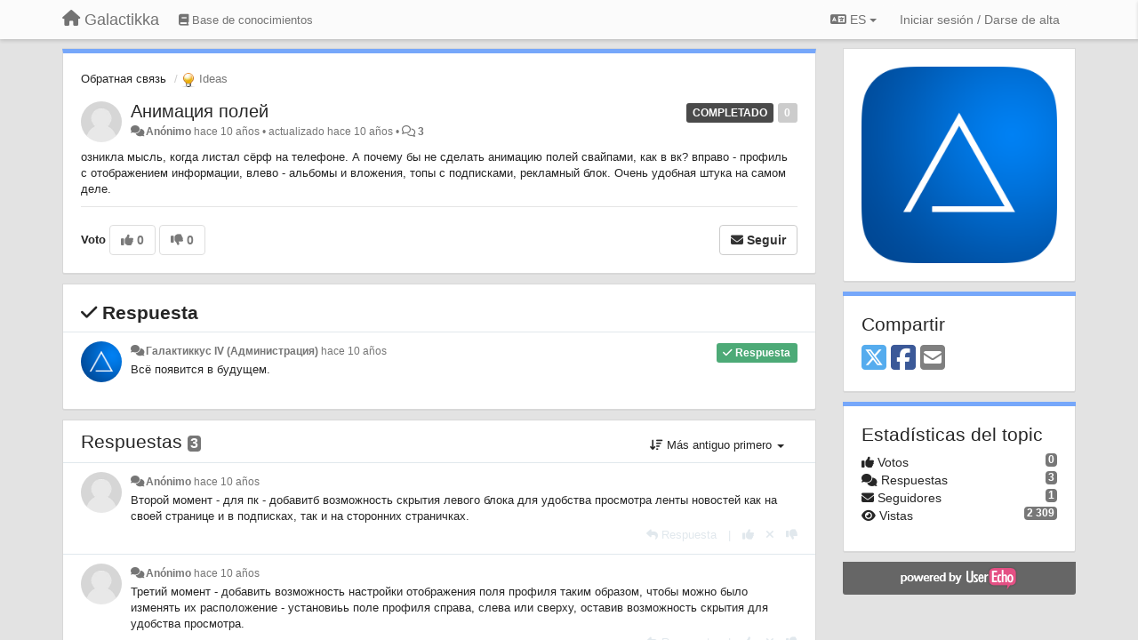

--- FILE ---
content_type: text/html; charset=utf-8
request_url: https://galactikka.userecho.com/communities/1/topics/957-animatsiya-polej?lang=es
body_size: 13619
content:
<!DOCTYPE html>
<html lang="es" dir="ltr">
  <head>
    <meta charset="utf-8">
    <meta http-equiv="X-UA-Compatible" content="IE=edge">

    
    <meta name="viewport" content="width=device-width, initial-scale=1.0" />    

    <meta name="description" content="
  Озникла мысль, когда листал сёрф на телефоне. А почему бы не сделать анимацию полей свайпами, как в вк? вправо - профиль с отображением информации, влево - альбомы и вложения, топы с подписками, рекламный блок. Очень удобная штука на самом деле.
">
    <meta name="author" content="">
    <meta name="apple-mobile-web-app-capable" content="yes">

    <title>
  Анимация полей / Обратная связь / Galactikka
</title>
    
  
  <meta name="title" content="Анимация полей / Обратная связь / Galactikka" />
  


    
    <link rel="canonical" href="https://galactikka.userecho.com/communities/1/topics/957-animatsiya-polej"/>
    

    

    
    <link rel="apple-touch-icon" href="https://galactikka.userecho.com/s/attachments/12594/0/0/project_logo.png">
    

    


<script>
var initqueue = [];
var interface_mode = '';
var _uls_ls=(new Date()).getTime();
if (typeof __subfolder == 'undefined') var __subfolder='';

var _ue_globals=[];
_ue_globals['is_staff'] = false;
_ue_globals['lang_code'] = 'es';
_ue_globals['lang_direction'] = 'ltr';
_ue_globals['datepicker_lang_code'] = 'es';
_ue_globals['max_image_upload_size'] = 5242880;
_ue_globals['max_file_upload_size'] = 20971520;



_ue_globals['redactor_file_upload'] = false;

_ue_globals['redactor_ueactions'] = false;
_ue_globals['redactor_ue_ai'] = false;





function _checkYT(img){
	if(img.naturalHeight <= 90){
		var path = img.src;
		var altpath = path.replace('/maxresdefault.webp','/hqdefault.jpg').replace('/vi_webp/','/vi/');
		if (altpath != path){
			img.src = altpath;
		}
	}
}
</script>





    
    
    

    
    

    <link rel="stylesheet" href="/s/compress/css/output.ae92dd5887c7.css" type="text/css">

    

    <!-- HTML5 shim and Respond.js IE8 support of HTML5 elements and media queries -->
    <!--[if lt IE 9]>
      <script src="https://oss.maxcdn.com/libs/html5shiv/3.7.0/html5shiv.js"></script>
      <script src="https://oss.maxcdn.com/libs/respond.js/1.4.2/respond.min.js"></script>
    <![endif]-->

    



<style>

body {




}

/* Dashboard background color */


body {background-color: #E3E3E3;}

.module.module-topiclist .module-body {
  background-color: #E3E3E3;
}

/* Modules background color */
.panel {
background-color: #ffffff;
}

.ue_project_item {
background-color: #ffffff;
}

.module .module-body {
background-color: #ffffff;
}

.ue-content {
background-color: #ffffff;
}

.modal-content {
background-color: #ffffff;
}

.module-nav {
background-color: #ffffff;
}

.module-search .results-pane, .result-info {
background-color: #ffffff;
}

.module-topiclist .topic-item {
    background-color: #ffffff;
}

.module-topiclist .top-section {
    background-color: #ffffff;
    }

.module-topiclist .bottom-section {
    background-color: #ffffff;
    }

.navbar-nav .open .dropdown-menu {
    background-color: #ffffff;
}

.popover-title {
background-color: #f5f5f5;
}

.module-topiclist .tabbed ul.nav-pills, .module-topiclist .tabbed ul#tabs li.active a{
    background-color: #ffffff;
    color:#262626;
}


.dropdown-menu>li>a:hover, .btn-canned-response-dropdown .dropdown-menu>li>div.topic-item:hover {
 background-color: #ffffff;
}

/* Modules border color */

.panel-default {
border-color: #d8d8d8;
}

.ue-content table td {
border-color: #d8d8d8;
}

.ue-content table thead td {
    border-bottom: 3px solid #d8d8d8 !important;
}

.ue-content a.i_item_file:before{
    color: rgba(38,38,38,0.5) !important;
}

.module .module-body {
	border-color: #d8d8d8
}

.module {
    border-color: #d8d8d8
}

.form-control {
	border-color: #d8d8d8
}

.redactor-layer {
border-color: #d8d8d8
}

.admin-post-features {
border-bottom: 1px solid #d8d8d8;
}

.modal-header {
border-bottom: 1px solid #d8d8d8;
}

.modal-footer {
border-top: 1px solid #d8d8d8;
}

/*
.topic-solution {
border-color: #d8d8d8;
}
*/

/* Modules lighter color */



.bs-callout-info {
background-color: #f5f5f5;
}


.module-team h3 {
border-bottom: solid 1px #f5f5f5;
}

.comment-private {
background-color: #f5f5f5;
}

.comment-private .ue-content {
background-color: #f5f5f5;
}


.popover-content {
background-color: #ffffff;
}

.ue_project_item > div:first-child {
background-color: #f5f5f5;
}


.table-striped>tbody>tr:nth-child(odd)>td, .table-striped>tbody>tr:nth-child(odd)>th {
background-color: #f5f5f5;
}

.module .module-body .well {
background-color: #f5f5f5;
border-color:#d8d8d8;
}

.pagination>li>a, .pagination>li>span {
background-color: #f5f5f5;
border-color:#d8d8d8;
color:#262626;
}

.nav>li>a:hover, .nav>li>a:focus {
background-color: #f5f5f5;
}

.dropdown-menu {
background-color: #f5f5f5;
}

.dropdown-menu>li>a, .dropdown-menu>li>a:hover {
color:#262626;
}

.nav .open>a, .nav .open>a:hover, .nav .open>a:focus {
background-color: #f5f5f5;
}

.form-control {
background-color: #f5f5f5;
}

.form-control[disabled], .form-control[readonly], fieldset[disabled] .form-control{
background-color: #f5f5f5;
}

.editor-simulator {
  background: #f5f5f5;
  border: 1px solid #d8d8d8;
}

.redactor-layer {
    background-color: #f5f5f5;
}

/*
.redactor-box.redactor-styles-on {
  background-color: #ffffff;
}
*/
/*
body .redactor-box .ue-editor {
  background-color: #ffffff;
}*/
/*
.topic-solution {
background-color: #f5f5f5;
}
*/

/* Badge color */
.badge {
background-color: #
}

/* Font color */
.module-team .staff .username a {
    color:#262626;
}

.module-team .item-username a {
    color:#262626;
}

.ue_project_stats {
    color:#262626;
}


body, .module a,.widget .close  {
	color:#262626;
}

.user-mini-profile a {
    color:#262626;
}


.redactor-dropdown a {
    color: black;
}

.topic-header, .topic-item .topic-header a{
    color:#262626;
}


.form-control, .close {
    color:#262626;
}

.module-topiclist .topic-item:hover {
border-left: solid 4px rgba(38,38,38,0.5);
border-right: solid 4px rgba(38,38,38,0.5);
}


.comment-item:hover {
/*border-left: solid 4px rgba(38,38,38,0.5);
border-right: solid 4px rgba(38,38,38,0.5);
*/

background-color: rgba(245,245,245,0.8);
}

.frontend .navbar-fixed-top .dropdown-menu a {
    color:#262626;
}

/* Light font color */
.module-team .staff .title {
color: #7A7A7A;
}

.module-team .item-rating {
color: #7A7A7A;
}

/* Links color */
a {
color: #428bca;
}

.ue-content a {
color: #428bca;
}
.ue-content blockquote{
color:#262626;
}
.ue-content pre {
color:#262626;
background-color: #f5f5f5;
border-color: #d8d8d8;
word-break: keep-all;
}

.module-stats-topics h4 {
color: #428bca;
}

/* Navigation bar background color */
.frontend .navbar-fixed-top {
background-color: #fbfbfb;
}

.frontend .navbar-fixed-top .btn-default {
background-color: #fbfbfb;
}

.frontend .navbar {
border-color:#7F7F7F;
}

.frontend .navbar .nav>li>a:hover, .nav>li>a:focus {
background-color: #fbfbfb;
}

.frontend .navbar-fixed-top .nav .open>a,.frontend .navbar-fixed-top .nav .open>a:hover,.frontend .navbar-fixed-top .nav .open>a:focus {
background-color: #fbfbfb;
}

/* Navigation bar text color */
.frontend .navbar-fixed-top a, .frontend .navbar .nav > li > a {
color: #737373;
}

/* input group addons */
.input-group-addon {
background-color: #f5f5f5;
color: #262626;
border-color: #d8d8d8;
}

/*
.powered-by-ue-visibility .module-body {
background-color: #f5f5f5;
}
*/

.module-topiclist .topic-item.new-for-user,
.module-topiclist .topic-item.new-for-user .ue-content {
    background-color: #F2F5A9;
}




.module-categories ul > li.selected, .module-forums ul > li.selected, .module-user-profile-menu ul > li.selected{
background-color: rgba(245,245,245,0.8);
}














.powered-by-ue-visibility,
body .module.powered-by-ue-visibility,
body .module.powered-by-ue-visibility .module-body,
body .module.powered-by-ue-visibility .module-body a,
body .module.powered-by-ue-visibility .module-body a img{
    display: block !important;
    visibility: visible !important;
}
body .module.powered-by-ue-visibility .module-body a img{
    margin:auto;
}



</style>


    <link rel="shortcut icon" href="/s/images/favicon.ico" />



    
  </head>

<body class="frontend theme-default 
  dashboard layout-right-sidebar view-topic
" 
  data-forum-id='1'
>







    <div class="navbar navbar-fixed-top" role="navigation">
      <div class="container">

        


        <div class="navbar-header">
          <a class="navbar-brand" href="/"><i class="fas fa-home"></i><span class="hidden-sm placeholder"> Galactikka</span></a>
        </div>

        <div class="collapse2 navbar-collapse2">
          <ul class="nav navbar-nav hidden-xs">
            
              
              
              
              
              
            

            
              
              
                
                <li class="navbar-kb-forums"><a href="/knowledge-bases/2-baza-znanij"><i class="fas fa-book"></i><span class="hidden-xs"> Base de conocimientos</span></a></li>
                
              
            

            
          </ul>


        
        <button type="button" class="btn btn-default pull-right nav-button visible-xs offcanvas-toggle" data-toggle="offcanvas" aria-label="Menu"><i class="fas fa-bars"></i></button>
        
        
        <ul class="nav nav-right hidden-xs">
          



  
  <li class="dropdown light only-icon language-selector">
    <a class="dropdown-toggle btn btn-default" data-toggle="dropdown" href="#">
      <i class="fas fa-language hidden-xs"></i> ES <b class="caret"></b>
    </a>
    <ul class="dropdown-menu pull-right">
      
        <li dir="ltr" onclick="$(this).find('a').click();"><a href="/communities/1/topics/957-animatsiya-polej?lang=en">English (EN)</a></li>
      
        <li dir="ltr" onclick="$(this).find('a').click();"><a href="/communities/1/topics/957-animatsiya-polej?lang=ru">Русский (RU)</a></li>
      
        <li dir="ltr" onclick="$(this).find('a').click();"><a href="/communities/1/topics/957-animatsiya-polej?lang=es">Español (ES)</a></li>
      
        <li dir="ltr" onclick="$(this).find('a').click();"><a href="/communities/1/topics/957-animatsiya-polej?lang=fr">Français (FR)</a></li>
      
        <li dir="ltr" onclick="$(this).find('a').click();"><a href="/communities/1/topics/957-animatsiya-polej?lang=de">Deutsch (DE)</a></li>
      
        <li dir="ltr" onclick="$(this).find('a').click();"><a href="/communities/1/topics/957-animatsiya-polej?lang=nl">Nederlands (NL)</a></li>
      
        <li dir="ltr" onclick="$(this).find('a').click();"><a href="/communities/1/topics/957-animatsiya-polej?lang=is">Íslenska (IS)</a></li>
      
        <li dir="ltr" onclick="$(this).find('a').click();"><a href="/communities/1/topics/957-animatsiya-polej?lang=et">Eesti (ET)</a></li>
      
        <li dir="ltr" onclick="$(this).find('a').click();"><a href="/communities/1/topics/957-animatsiya-polej?lang=kk">Қазақша (KK)</a></li>
      
        <li dir="ltr" onclick="$(this).find('a').click();"><a href="/communities/1/topics/957-animatsiya-polej?lang=uk">‪Українська‬ (UK)</a></li>
      
        <li dir="ltr" onclick="$(this).find('a').click();"><a href="/communities/1/topics/957-animatsiya-polej?lang=da">Dansk (DA)</a></li>
      
        <li dir="ltr" onclick="$(this).find('a').click();"><a href="/communities/1/topics/957-animatsiya-polej?lang=ca">Català (CA)</a></li>
      
        <li dir="ltr" onclick="$(this).find('a').click();"><a href="/communities/1/topics/957-animatsiya-polej?lang=pl">Polski (PL)</a></li>
      
    </ul>
  </li>




  
    <li class="link-signin"><a href="#" class="btn btn-default" onclick="showSigninPanel();return false;" aria-label="Iniciar sesión / Darse de alta"><span class="visible-xs visible-sm"><i style="padding-left: 3px;padding-right: 3px;" class="fas fa-sign-in-alt"></i></span><span class="hidden-xs hidden-sm">Iniciar sesión / Darse de alta</span></a></li>
  




<script>
function extractFullDomain(url){
	var location_array = url.split('/');
	var domain = "";
	for (i = 0; i < 3; i++) { 
    	domain += location_array[i];
    	if (i < 2) {
    		domain += "/";
    	}
	}
	return domain;
}
function showSigninPanel(locResult){
	
		params='';if (locResult) params = '?local_result='+escape(locResult);
		
		ue_modal({'src':'/dialog/signin/'+params, 'max-width':'500px', callback: function () {ueTriggerEvent(window, 'uesigninpopuploaded');}});
	
}



</script>


         </ul>
         


        </div><!-- /.nav-collapse -->


      </div><!-- /.container -->
    </div><!-- /.navbar -->

<div class="navbar-offcanvas">
<button class="btn btn-default back-button" data-toggle="offcanvas" aria-label="Menu"><i class="fas fa-chevron-right"></i></button>

<ul class="nav user-menu">
  



  
  <li class="dropdown light only-icon language-selector">
    <a class="dropdown-toggle btn btn-default" data-toggle="dropdown" href="#">
      <i class="fas fa-language hidden-xs"></i> ES <b class="caret"></b>
    </a>
    <ul class="dropdown-menu pull-right">
      
        <li dir="ltr" onclick="$(this).find('a').click();"><a href="/communities/1/topics/957-animatsiya-polej?lang=en">English (EN)</a></li>
      
        <li dir="ltr" onclick="$(this).find('a').click();"><a href="/communities/1/topics/957-animatsiya-polej?lang=ru">Русский (RU)</a></li>
      
        <li dir="ltr" onclick="$(this).find('a').click();"><a href="/communities/1/topics/957-animatsiya-polej?lang=es">Español (ES)</a></li>
      
        <li dir="ltr" onclick="$(this).find('a').click();"><a href="/communities/1/topics/957-animatsiya-polej?lang=fr">Français (FR)</a></li>
      
        <li dir="ltr" onclick="$(this).find('a').click();"><a href="/communities/1/topics/957-animatsiya-polej?lang=de">Deutsch (DE)</a></li>
      
        <li dir="ltr" onclick="$(this).find('a').click();"><a href="/communities/1/topics/957-animatsiya-polej?lang=nl">Nederlands (NL)</a></li>
      
        <li dir="ltr" onclick="$(this).find('a').click();"><a href="/communities/1/topics/957-animatsiya-polej?lang=is">Íslenska (IS)</a></li>
      
        <li dir="ltr" onclick="$(this).find('a').click();"><a href="/communities/1/topics/957-animatsiya-polej?lang=et">Eesti (ET)</a></li>
      
        <li dir="ltr" onclick="$(this).find('a').click();"><a href="/communities/1/topics/957-animatsiya-polej?lang=kk">Қазақша (KK)</a></li>
      
        <li dir="ltr" onclick="$(this).find('a').click();"><a href="/communities/1/topics/957-animatsiya-polej?lang=uk">‪Українська‬ (UK)</a></li>
      
        <li dir="ltr" onclick="$(this).find('a').click();"><a href="/communities/1/topics/957-animatsiya-polej?lang=da">Dansk (DA)</a></li>
      
        <li dir="ltr" onclick="$(this).find('a').click();"><a href="/communities/1/topics/957-animatsiya-polej?lang=ca">Català (CA)</a></li>
      
        <li dir="ltr" onclick="$(this).find('a').click();"><a href="/communities/1/topics/957-animatsiya-polej?lang=pl">Polski (PL)</a></li>
      
    </ul>
  </li>




  
    <li class="link-signin"><a href="#" class="btn btn-default" onclick="showSigninPanel();return false;" aria-label="Iniciar sesión / Darse de alta"><span class="visible-xs visible-sm"><i style="padding-left: 3px;padding-right: 3px;" class="fas fa-sign-in-alt"></i></span><span class="hidden-xs hidden-sm">Iniciar sesión / Darse de alta</span></a></li>
  




<script>
function extractFullDomain(url){
	var location_array = url.split('/');
	var domain = "";
	for (i = 0; i < 3; i++) { 
    	domain += location_array[i];
    	if (i < 2) {
    		domain += "/";
    	}
	}
	return domain;
}
function showSigninPanel(locResult){
	
		params='';if (locResult) params = '?local_result='+escape(locResult);
		
		ue_modal({'src':'/dialog/signin/'+params, 'max-width':'500px', callback: function () {ueTriggerEvent(window, 'uesigninpopuploaded');}});
	
}



</script>


</ul>

</div>





<div id="wrap">

    <div class="container">
      

      
      <div id="content-wrapper" class="row row-offcanvas row-offcanvas-right">




        <!-- main -->
        <div class="main-content col-xs-12 col-sm-8 col-md-9">
          <div class="row">
            
  
    


   <div id="module_1" class="module module-topic" >
       	




<div class="topic-container">








<!-- Topic item -->
<div id="topic-957" data-topic-mode="full" data-topic-id="957" data-forum-id="1" class="topic-item topic-item-full">

<div class="module-body">



<ol class="breadcrumb" style="margin-bottom:0px;">

  <li><a href="/communities/1-obratnaya-svyaz">Обратная связь</a></li>

  <li class="active"><span class="topic-type-image" title="Ideas">

	
		
		
		
			<img src="/s/cache/33/a2/33a247611ce2e695282d435d1b0b9b08.png" width="16" height="16" alt="" style="width:16px;height:16px;"/>
		
		
	

Ideas</span></li>
</ol>





<div class="topic-avatar">
<img class="avatar" style="height:46px;width:46px;background-color:#FFFFFF;" src="/s/images/no_avatar_128.jpg" alt=""/>

</div>







<div class="topic-votes pull-right">
        <span  data-toggle="tooltip" title="0 votos"  class="label label default label-light">0</span>
</div>








    
    
    <div class="topic-status topic-status-5">
        
        
        <span class="label label-sm" style="background-color:#4A4A4A">COMPLETADO</span>
        
        
    </div>
    
    
    

    


    <ul class="topic-actions" data-topic-id="957">
        
            
        
    </ul>
    

    

    


    
    
    <h1 class="topic-header"><a href='/communities/1/topics/957-animatsiya-polej' target='_self'>Анимация полей</a></h1>
    
    
    


    
    <div class="topic-details">
        <i class="fa-fw fas fa-comments icon-source" title="a través de Forum" data-html="true" rel="tooltip"></i><a>Anónimo</a> <span class="date-created" data-toggle="tooltip" title="26 de julio de 2015 a las 10:57">hace 10 años</span>


        
        •
        
            <span class="topic-updated-info"> actualizado <span class="date-updated" data-toggle="tooltip" title="3 de agosto de 2015 a las 02:55">hace 10 años</span> • </span>
        

        <span class="topic-comment-count">
            <i class="far fa-comments"></i> <a href='/communities/1/topics/957-animatsiya-polej' target='_self'>3</a>
        </span>

        <span id="fb957performer"></span>

        

        

    </div>
    


    


    
	<div class="topic-text ue-content"><div>озникла мысль, когда листал сёрф на телефоне. А почему бы не сделать анимацию полей свайпами, как в вк? вправо - профиль с отображением информации, влево - альбомы и вложения, топы с подписками, рекламный блок. Очень удобная штука на самом деле.</div><div class="gradientback"></div></div>

	

	

    

    

	


	

	<!-- voting & follow -->
	
    


  <!-- voting & follow -->
  <div class="actions-bar">
  <div style="display:none"><input type="hidden" name="csrfmiddlewaretoken" value="gHtrH2K9XzEWnc0C0BJD5lAHsAEGrXV2ejnGngLYk0abxY8tMwZMx7Jgr8OSAwEY"></div>
  
    <span class="vote-text hidden-xs">Voto</span>

    <div data-toggle="tooltip" title='Votar está desabilitado' style="display:inline-block;">

      

        <button data-action="vote" data-toggle="tooltip" title="+1 a este tema" data-vote-value="1" data-loading-text="<i class='fas fa-sync fa-spin'></i>" class="btn btn-default disabled"><i class="fas fa-thumbs-up"></i> <span>0</span></button>

      

    
      

        <button data-action="vote" data-toggle="tooltip" title="-1 este tema" data-vote-value="-1" data-loading-text="<i class='fas fa-sync fa-spin'></i>" class="btn btn-default disabled"><i class="fas fa-thumbs-down"></i> <span>0</span></button>
      
          
    
    
    
    <button data-action="vote" data-toggle="tooltip" title="Votar está desabilitado" data-loading-text="<i class='fas fa-sync fa-spin'></i>" class="btn btn-default" style="font-weight:normal;display:none" data-vote-value="0">Deshacer</button>

    </div>
  
  


  <button  class="btn btn-default pull-right btn-follow" data-toggle="tooltip" data-follow-text="Seguir" data-following-text="Siguiendo" title="Ser informado por email si alguien hace una actualización aquí. " data-loading-text="<i class='fas fa-sync fa-spin'></i>" data-object-type="topic" data-object-id="957" data-action="follow"><i class="fas fa-envelope"></i> <span>Seguir</span></button>

  </div>
    


    <!-- voting for kb -->
    
    

    
    

    
    

    
    

    </div>


    
    
    

    
    
    
    <div class="module-body module-topic-answer" style="margin-top: 10px;border-top-width:1px;">
    <h3 style="font-weight:bold;"><i class="fas fa-check"></i>
    
    Respuesta
    
    </h3>
    <div class="topic-solution">
    <div class="comments-pinned">
		
            
            
<!-- Comment item -->
<div id="comment-1811" data-id="1811" data-depth="0" data-privacy-mode="1" data-is-answer="True" data-topic-status="5" class="comment-item co0  comment-answer" data-created="03/08/2015 02:55:52"data-user-id="1">
  	
	<div class="topic-avatar"><img class="avatar ajax-popover clickable" onclick="window.open('/users/1-galaktikkus-iv/topics/')" style="height:46px;width:46px;background-color:#FFFFFF;" src="/s/cache/f5/a1/f5a12b57065da5e5b4df647dd5fff563.png" data-popover-class="mini-profile" data-popover-object-id="1" data-popover-url="/dialog/user/1/mini-profile/" alt=""/>
</div>
	
	
	<div class="info-status comment-votes pull-right"><span class="label hidden">0</span></div>
	

    

	

	



	
	
	<div class="info-status pull-right answer"><span class="label label-default"><i class="fas fa-check"></i> Respuesta</span></div>
	
	

	
		<div class="topic-status">
	        <span class="label label-sm" style="background-color:#4A4A4A">COMPLETADO</span>
		</div>
	
	
	<div class="comment-details">
		<i class="fa-fw fas fa-comments icon-source" title="a través de Forum" data-html="true" rel="tooltip"></i><a class="author ajax-popover" href="/users/1-galaktikkus-iv/topics/" data-popover-class="mini-profile" data-popover-object-id="1" data-popover-url="/dialog/user/1/mini-profile/">Галактиккус IV (Администрация)</a> <a data-toggle="tooltip" data-html="true" title="3 de agosto de 2015 a las 02:55" href="#comment-1811">hace 10 años</a>
    </div>
	<div class="comment-text ue-content">Всё появится в будущем.</div>
	



<div class="comment-actions-bar">
<ul class="comment-actions">
  
  
  
  
  <li><a data-type="reply-comment" data-action="reply-comment" href="#" aria-label="Respuesta"><i class="fas fa-reply"></i><span class="hidden-xs"> Respuesta</span></a></li>
  
  

  
  
  

  


  

  
    
    
    <li><span>|</span></li>
    <li>
      <a class='vote-up' data-action="upvote-comment" title="+1 para esta respuesta" data-toggle="tooltip" href="#" aria-label="+1 para esta respuesta">
        <i class="fas fa-thumbs-up"></i>
      </a>
    </li>

    <li>
      <a class='vote-cancel' data-action="cancelvote-comment" title="Anule su voto" data-toggle="tooltip" href="#" aria-label="Anule su voto">
        <i class="fas fa-times"></i>
      </a>
    </li>
    
    <li>
      <a class='vote-down' data-action="downvote-comment" title="-1 para esta respuesta" data-toggle="tooltip" href="#" aria-label="-1 para esta respuesta">
        <i class="fas fa-thumbs-down"></i>
      </a>
    </li>
    

    
    

  


  
</ul>
</div>



	
</div>
            
		
    	</div>
    </div>
    </div>
    
    
    
    

</div>


</div>


   </div>





<!-- comments -->
	<div class="module module-comments">
        <div class="module-body">

    <ul class="nav nav-pills">
    <li>

	<div class="text-21">

    
        
        Respuestas <span class="label label-default" style="padding: 0px 3px 1px 3px;" id="count">3</span>
        

        
    

    </div>

    </li>

    <li id="dropdown-sort" class="dropdown pull-right" data-toggle="tooltip" title="" data-original-title="Escoger modo visual para comentarios">
    <a role="button" id="sort-combo-link" direction="up" class="dropdown-toggle" data-toggle="dropdown">

    <i class="fas fa-sort-amount-down"></i>
    Más antiguo primero <b class="caret"></b></a>
    <ul class="dropdown-menu pull-right">
        <li data-action='reply-change-order' data-direction='down'><a href="#">Más reciente primero</a></li>
        <li data-action='reply-change-order' data-direction='up'><a href="#">Más antiguo primero</a></li>
    </ul>
    </li>

    </ul>


	



		

		<div class="comments-list" data-comments-order="up" data-topic-id="957">
			
<!-- Comment item -->
<div id="comment-1809" data-id="1809" data-depth="0" data-privacy-mode="1" class="comment-item co0 " data-created="26/07/2015 10:59:35">
  	
	<div class="topic-avatar"><img class="avatar" style="height:46px;width:46px;background-color:#FFFFFF;" src="/s/images/no_avatar_128.jpg" alt=""/>
</div>
	
	
	<div class="info-status comment-votes pull-right"><span class="label hidden">0</span></div>
	

    

	

	



	
	
	

	
	
	<div class="comment-details">
		<i class="fa-fw fas fa-comments icon-source" title="a través de Forum" data-html="true" rel="tooltip"></i><a class='author'>Anónimo</a> <a data-toggle="tooltip" data-html="true" title="26 de julio de 2015 a las 10:59" href="#comment-1809">hace 10 años</a>
    </div>
	<div class="comment-text ue-content"> Второй момент - для пк - добавитб возможность скрытия левого блока для удобства просмотра ленты новостей как на своей странице и в подписках, так и на сторонних страничках.<del></del></div>
	



<div class="comment-actions-bar">
<ul class="comment-actions">
  
  
  
  
  <li><a data-type="reply-comment" data-action="reply-comment" href="#" aria-label="Respuesta"><i class="fas fa-reply"></i><span class="hidden-xs"> Respuesta</span></a></li>
  
  

  
  
  

  


  

  
    
    
    <li><span>|</span></li>
    <li>
      <a class='vote-up' data-action="upvote-comment" title="+1 para esta respuesta" data-toggle="tooltip" href="#" aria-label="+1 para esta respuesta">
        <i class="fas fa-thumbs-up"></i>
      </a>
    </li>

    <li>
      <a class='vote-cancel' data-action="cancelvote-comment" title="Anule su voto" data-toggle="tooltip" href="#" aria-label="Anule su voto">
        <i class="fas fa-times"></i>
      </a>
    </li>
    
    <li>
      <a class='vote-down' data-action="downvote-comment" title="-1 para esta respuesta" data-toggle="tooltip" href="#" aria-label="-1 para esta respuesta">
        <i class="fas fa-thumbs-down"></i>
      </a>
    </li>
    

    
    

  


  
</ul>
</div>



	
</div>
<!-- Comment item -->
<div id="comment-1810" data-id="1810" data-depth="0" data-privacy-mode="1" class="comment-item co0 " data-created="26/07/2015 11:02:37">
  	
	<div class="topic-avatar"><img class="avatar" style="height:46px;width:46px;background-color:#FFFFFF;" src="/s/images/no_avatar_128.jpg" alt=""/>
</div>
	
	
	<div class="info-status comment-votes pull-right"><span class="label hidden">0</span></div>
	

    

	

	



	
	
	

	
	
	<div class="comment-details">
		<i class="fa-fw fas fa-comments icon-source" title="a través de Forum" data-html="true" rel="tooltip"></i><a class='author'>Anónimo</a> <a data-toggle="tooltip" data-html="true" title="26 de julio de 2015 a las 11:02" href="#comment-1810">hace 10 años</a>
    </div>
	<div class="comment-text ue-content">Третий момент - добавить возможность настройки отображения поля профиля таким образом, чтобы можно было изменять их расположение - установиьь поле профиля справа, слева или сверху, оставив возможность скрытия для удобства просмотра.</div>
	



<div class="comment-actions-bar">
<ul class="comment-actions">
  
  
  
  
  <li><a data-type="reply-comment" data-action="reply-comment" href="#" aria-label="Respuesta"><i class="fas fa-reply"></i><span class="hidden-xs"> Respuesta</span></a></li>
  
  

  
  
  

  


  

  
    
    
    <li><span>|</span></li>
    <li>
      <a class='vote-up' data-action="upvote-comment" title="+1 para esta respuesta" data-toggle="tooltip" href="#" aria-label="+1 para esta respuesta">
        <i class="fas fa-thumbs-up"></i>
      </a>
    </li>

    <li>
      <a class='vote-cancel' data-action="cancelvote-comment" title="Anule su voto" data-toggle="tooltip" href="#" aria-label="Anule su voto">
        <i class="fas fa-times"></i>
      </a>
    </li>
    
    <li>
      <a class='vote-down' data-action="downvote-comment" title="-1 para esta respuesta" data-toggle="tooltip" href="#" aria-label="-1 para esta respuesta">
        <i class="fas fa-thumbs-down"></i>
      </a>
    </li>
    

    
    

  


  
</ul>
</div>



	
</div>
<!-- Comment item -->
<div id="comment-1811" data-id="1811" data-depth="0" data-privacy-mode="1" data-is-answer="True" data-topic-status="5" class="comment-item co0  comment-answer" data-created="03/08/2015 02:55:52"data-user-id="1">
  	
	<div class="topic-avatar"><img class="avatar ajax-popover clickable" onclick="window.open('/users/1-galaktikkus-iv/topics/')" style="height:46px;width:46px;background-color:#FFFFFF;" src="/s/cache/f5/a1/f5a12b57065da5e5b4df647dd5fff563.png" data-popover-class="mini-profile" data-popover-object-id="1" data-popover-url="/dialog/user/1/mini-profile/" alt=""/>
</div>
	
	
	<div class="info-status comment-votes pull-right"><span class="label hidden">0</span></div>
	

    

	

	



	
	
	<div class="info-status pull-right answer"><span class="label label-default"><i class="fas fa-check"></i> Respuesta</span></div>
	
	

	
		<div class="topic-status">
	        <span class="label label-sm" style="background-color:#4A4A4A">COMPLETADO</span>
		</div>
	
	
	<div class="comment-details">
		<i class="fa-fw fas fa-comments icon-source" title="a través de Forum" data-html="true" rel="tooltip"></i><a class="author ajax-popover" href="/users/1-galaktikkus-iv/topics/" data-popover-class="mini-profile" data-popover-object-id="1" data-popover-url="/dialog/user/1/mini-profile/">Галактиккус IV (Администрация)</a> <a data-toggle="tooltip" data-html="true" title="3 de agosto de 2015 a las 02:55" href="#comment-1811">hace 10 años</a>
    </div>
	<div class="comment-text ue-content">Всё появится в будущем.</div>
	



<div class="comment-actions-bar">
<ul class="comment-actions">
  
  
  
  
  <li><a data-type="reply-comment" data-action="reply-comment" href="#" aria-label="Respuesta"><i class="fas fa-reply"></i><span class="hidden-xs"> Respuesta</span></a></li>
  
  

  
  
  

  


  

  
    
    
    <li><span>|</span></li>
    <li>
      <a class='vote-up' data-action="upvote-comment" title="+1 para esta respuesta" data-toggle="tooltip" href="#" aria-label="+1 para esta respuesta">
        <i class="fas fa-thumbs-up"></i>
      </a>
    </li>

    <li>
      <a class='vote-cancel' data-action="cancelvote-comment" title="Anule su voto" data-toggle="tooltip" href="#" aria-label="Anule su voto">
        <i class="fas fa-times"></i>
      </a>
    </li>
    
    <li>
      <a class='vote-down' data-action="downvote-comment" title="-1 para esta respuesta" data-toggle="tooltip" href="#" aria-label="-1 para esta respuesta">
        <i class="fas fa-thumbs-down"></i>
      </a>
    </li>
    

    
    

  


  
</ul>
</div>



	
</div>
		</div>

		

		

		<!-- comment template -->
		<div id="comment-template" data-topic-id="957" class="comment-item" style="display:none">

			
			<div class="topic-avatar"><img class="avatar" style="height:46px;width:46px;background-color:#FFFFFF;" src="/s/images/no_avatar_128.jpg" alt=""/>
</div>
			<div class="comment-details"><a class='author'>Anónimo</a></div>
			<div class="comment-text"></div>

			
			<div class="comment-edit">
				<input data-type="new-comment" onfocus="editComment('.comment-edit-mode');" type="text" class="activator form-control" placeholder="Haga clic aquí para añadir un comentario">

			    <div style="margin-top:5px;display:none;" id="edit-comment">
			      	
			      <textarea class="form-control" id='id-comment-edit'></textarea>
			      
			      <p style="margin-top:10px;">

					
		            <div class="captcha_container">
		            
		            <div style="margin-top:7px">Introduzca los caracteres de la imagen</div> <img src="/captcha/image/f00918484b10ffd08b479f04bb9fb9e224fc2f84/" alt="captcha" class="captcha" />
<input type="hidden" name="captcha_0" value="f00918484b10ffd08b479f04bb9fb9e224fc2f84" required id="id_captcha_0" autocomplete="off"><input type="text" name="captcha_1" required id="id_captcha_1" autocapitalize="off" autocomplete="off" autocorrect="off" spellcheck="false">
		            </div>
		            

			      	<button type="button" class="btn btn-primary btn-post" data-action="post-comment" data-loading-text="<i class='fas fa-sync fa-spin'></i>" data-label-post="Publicar contestación"  data-label-edit="Guardar">Publicar contestación</button>
			      	<button type="button" class="btn btn-default btn-cancel" data-action="cancel-comment">Cancelar</button>
				    
				  </p>

			    </div>
		    </div>
		    

		    
		</div>
		<!-- end comment template -->

		</div>
	</div>






<script>
_comment_edit_url_='/comments/edit/';
_comment_post_url_='/comments/post/';
_return_path_='/communities/1-obratnaya-svyaz';
initqueue.push(function() {
	//console.log('init c');
	setupImageZoom($('.module-topic .ue-content img'));
	setupImageZoom($('.module-comments .ue-content img'));

	newComment();

	// Comment form activationif needed
	

	
	// check if url has hashtag - check if it's comment and exists. otherwise try to preload.
	var hashtag = window.location.hash;
	if (hashtag && hashtag.substring(1,9) == 'comment-' && $('.comments-list .comment-item#'+hashtag.substring(1)).length == 0 && $('.module-comments [data-action="show-more-comments"]').length > 0){
		// will change the link 'show more' to load all and navigate to specific comment if exists
		show_more_data = $('.module-comments [data-action="show-more-comments"]');
		show_more_data.attr('data-load-all','true');
		show_more_data.attr('data-navigate-to-comment',hashtag);
		show_more_data.click();
	}
	

    ueApplySubfolder2Captcha();
});

</script>


  


          
          


          </div>

          
          <div class="row powered-by-ue-visibility">
            <div class="col-xs-12" style="text-align:center;">
              <p class="text-muted" style="margin-top: 10px;"><a href="https://userecho.com?pcode=pwbue_label_galactikka&amp;utm_source=pblv5&amp;utm_medium=cportal&amp;utm_campaign=pbue" target="_blank">Servicio de atención al cliente </a> por UserEcho</p>
            </div>
          </div>
          

        </div>
        <!-- /main -->



        <!-- right sidebar -->
        <div class="col-xs-8 col-sm-4 col-md-3 sidebar-offcanvas" id="sidebar" role="navigation">

          <div class="row">
            
  
    
      




   <div id="module_83" class="module module-image" >
       	
        <div class="module-body">
       	
	
		<div style="text-align:center">
			<a href="http://galactikka.com">

	
			<img class="full-width" src="/s/attachments/12594/1/0/26_Zhpl9Ak.png"/>
	

</a>
		</div>
	


       	</div>
        
   </div>












    <div class="module module-share">
        <div class="module-body">
            <h3>Compartir</h3>

            <div class="share-buttons">
                    
                    <a id="share-twitter" href="#" aria-label="X (Twitter)"><i class="fab fa-2x fa-square-x-twitter" style="color: #55acee;"></i></a>
                    <a id="share-facebook" href="#" aria-label="Facebook"><i class="fab fa-2x fa-square-facebook" style="color: #3B5998;"></i></a>
                    
                    <a id="share-email" href="#" aria-label="Email"><i class="fa fa-2x fa-square-envelope"></i></a>
            </div>

        </div>
    </div>




    <div class="module module-stats module-links">
        <div class="module-body">
        
            <h3>Estadísticas del topic</h3>
            <ul>
                <li>
                    <span class="badge pull-right">0</span>
                    <i class="fas fa-thumbs-up"></i> Votos
                </li>
                <li>
                    <span class="badge pull-right">3</span>
                    <i class="fas fa-comments"></i> Respuestas
                </li>
                <li>
                    <span class="badge pull-right">1</span>
                    <i class="fas fa-envelope"></i> Seguidores
                </li>
                <li>
                    <span class="badge pull-right">2 309</span>
                    <i class="fas fa-eye"></i> Vistas
                </li>
            </ul>
        
        </div>
    </div>


<script>
initqueue.push(function() {
    url=document.location;

    //email
    $('#share-email').on('click',function() {
        location.href="mailto:?subject=Анимация полей&body="+url
    });


    //twitter
    $('#share-twitter').on('click',function() {
        twitter_share_url="https://x.com/share?text=Анимация полей&url="+url;
        popupwindow(twitter_share_url, "X (Twitter) share",550,420);
    });

    //facebook
    $('#share-facebook').on('click',function() {
        facebook_share_url="https://www.facebook.com/share.php?u="+ url;
        popupwindow(facebook_share_url, "Facebook share",550,420);
    });

    



});
</script>


    
  


            
            
            <div class="module powered-by-ue-visibility">
              <div class="module-body" style="text-align:center;padding:5px;background-color: #666666;">
                <a href="https://userecho.com?pcode=pwbue_label_galactikka&amp;utm_source=pblv4&amp;utm_medium=cportal&amp;utm_campaign=pbue" target="_blank">
                  <img style="" alt="Powered by UserEcho" src="https://userecho.com/s/img/poweredby_ue.png">
                </a>
              </div>
            </div>
            
          </div>
        <!-- /sidebar -->
        </div><!--/span-->



    <div class="col-xs-12">
    <div class="row bottom-modules">

    
  
    
  


    </div>
    </div>


    </div><!--/row-->



    
    </div><!--/.container-->
    <div class="backdrop"></div>
    </div>




    <!-- Placeholder for modals -->
    <div id="popup_container" class="ue_modal"><div id="default_popup"></div></div>

    <!-- Bootstrap core JavaScript
    ================================================== -->
    <!-- Placed at the end of the document so the pages load faster -->
    <script src="/s/libs/jquery/3.6.0/jquery.min.js"></script>


<input type="hidden" name="csrfmiddlewaretoken" value="c9G3ps8H22OLCemMUI48tIghLq81uuyWaLAi5G9wptk0M0uDGDkhVupQKYidD3hS">
<script>
if (typeof __m_settings == 'undefined') var __m_settings=[];
</script>




<!-- JSI18N START -->
<script>
'use strict';
{
  const globals = this;
  const django = globals.django || (globals.django = {});

  
  django.pluralidx = function(n) {
    const v = (n != 1);
    if (typeof v === 'boolean') {
      return v ? 1 : 0;
    } else {
      return v;
    }
  };
  

  /* gettext library */

  django.catalog = django.catalog || {};
  
  const newcatalog = {
    "%(sel)s of %(cnt)s selected": [
      "%(sel)s de %(cnt)s seleccionado",
      "%(sel)s de  %(cnt)s seleccionados"
    ],
    "%s selected option not visible": [
      "%s opci\u00f3n seleccionada no visible",
      "%s opciones seleccionadas no visibles"
    ],
    "6 a.m.": "6 a.m.",
    "6 p.m.": "6 p.m.",
    "Accept if you want to remove these marks": "Acepta si quieres remover estas marcas",
    "Alert": "Alerta",
    "All": "Todo",
    "Anonymous": "An\u00f3nimo",
    "April": "Abril",
    "Are you sure you want to close the chat with this user?": "Est\u00e1 usted seguro de que quiere finalizar la charla con este usuario?",
    "Are you sure you want to delete this object?": "\u00bfEst\u00e1s seguro de borrar esto?",
    "Are you sure you want to do this?": "\u00bfEst\u00e1s seguro de hacer esto?",
    "August": "Agosto",
    "Available %s": "%s Disponibles",
    "Cancel": "Cancelar",
    "Choose": "Elegir",
    "Choose a Date": "Elija una Fecha",
    "Choose a Time": "Elija una Hora",
    "Choose a time": "Elija una hora",
    "Choose all": "Selecciona todos",
    "Chosen %s": "%s elegidos",
    "Clear": "Borrar",
    "Click to choose all %s at once.": "Haga clic para seleccionar todos los %s de una vez",
    "Click to remove all chosen %s at once.": "Haz clic para eliminar todos los %s elegidos",
    "Close": "Cerrar",
    "Confirm": "confirmar",
    "Copied!": "Copiado!",
    "Copy": "Copiar",
    "December": "Diciembre",
    "Do you want to delete this tag from topic?": "\u00bfDesea eliminar esta etiqueta del tema?",
    "Duplicate": "Duplicado",
    "February": "Febrero",
    "Filter": "Filtro",
    "Friday": "Viernes",
    "Hide": "Ocultar",
    "Inappropriate": "Inadecuado",
    "Information how to reset your password has been sent to your email.": "La informaci\u00f3n sobre c\u00f3mo resetear la contrase\u00f1a ha sido enviada a tu correo",
    "Input your email": "Introduzca su correo electr\u00f3nico",
    "Invalid value": "Valor no permitido",
    "January": "Enero",
    "July": "Julio",
    "June": "Junio",
    "Knowledge base": "Base de conocimientos",
    "Loading": "Carga",
    "March": "Marzo",
    "May": "Mayo",
    "Midnight": "Medianoche",
    "Monday": "Lunes",
    "No": "No",
    "Noon": "Mediod\u00eda",
    "Not selected": "No Seleccionado",
    "Note: You are %s hour ahead of server time.": [
      "Nota: Usted esta a %s horas por delante de la hora del servidor.",
      "Nota: Usted va %s horas por delante de la hora del servidor."
    ],
    "Note: You are %s hour behind server time.": [
      "Nota: Usted esta a %s hora de retraso de tiempo de servidor.",
      "Nota: Usted va %s horas por detr\u00e1s de la hora del servidor."
    ],
    "November": "Noviembre",
    "Now": "Ahora",
    "October": "Octubre",
    "Please check cookies are enabled then refresh the page.": "Por favor, compruebe que las cookies est\u00e1n activadas y actualice la p\u00e1gina.",
    "Quote": "Cita",
    "Regular topics": "Informaci\u00f3n habitual",
    "Remove": "Eliminar",
    "Remove all": "Eliminar todos",
    "Saturday": "S\u00e1bado",
    "Save": "Guardar",
    "Search": "B\u00fasqueda",
    "September": "Septiembre",
    "Show": "Mostrar",
    "Show more": "Mostrar m\u00e1s",
    "Spam": "Correo basura",
    "Spoiler": "Spoiler",
    "Sunday": "Domingo",
    "The comment has been deleted": "El comentario ha sido borrado",
    "The topic has been updated! We've reloaded it for you.": "El tema ha sido actualizado! Lo hemos vuelto a cargar para ti.",
    "This is the list of available %s. You may choose some by selecting them in the box below and then clicking the \"Choose\" arrow between the two boxes.": "Esta es la lista de %s disponibles. Puede elegir algunos seleccion\u00e1ndolos en la caja inferior y luego haciendo clic en la flecha \"Elegir\" que hay entre las dos cajas.",
    "This is the list of chosen %s. You may remove some by selecting them in the box below and then clicking the \"Remove\" arrow between the two boxes.": "Esta es la lista de los %s elegidos. Puede elmininar algunos seleccion\u00e1ndolos en la caja inferior y luego haciendo click en la flecha \"Eliminar\" que hay entre las dos cajas.",
    "This object has been marked by users because you have selected users moderation": "Esto ha sido marcado por los usuario porque tu tienes seleccionado la moderaci\u00f3n de usuarios",
    "Thursday": "Jueves",
    "Tickets": "Tickets",
    "Today": "Hoy",
    "Tomorrow": "Ma\u00f1ana",
    "Topic marked as draft": "Informaci\u00f3n marcada como borrador",
    "Topic published": "Informaci\u00f3n publicada",
    "Tuesday": "Martes",
    "Type into this box to filter down the list of available %s.": "Escriba en este cuadro para filtrar la lista de %s disponibles",
    "Type into this box to filter down the list of selected %s.": "Escriba en este cuadro para filtrar la lista de %s seleccionados.",
    "Unable to check email. Error code: ": "No se puede comprobar el correo electr\u00f3nico. C\u00f3digo de error:",
    "User has been invited": "Se ha invitado al usuario",
    "We've sent confirmation letter. Check your email.": "Hemos enviado el mensaje de confirmaci\u00f3n. Compruebe su correo electr\u00f3nico.",
    "Wednesday": "Mi\u00e9rcoles",
    "Would you like to reset password for your account?": "\u00bfQuieres restablecer la contrase\u00f1a?",
    "Yes": "S\u00ed",
    "Yesterday": "Ayer",
    "You have selected an action, and you haven\u2019t made any changes on individual fields. You\u2019re probably looking for the Go button rather than the Save button.": "Ha seleccionado una acci\u00f3n y no ha realizado ning\u00fan cambio en campos individuales. Probablemente est\u00e9 buscando el bot\u00f3n 'Ir' en lugar del bot\u00f3n 'Guardar'.",
    "You have selected an action, but you haven\u2019t saved your changes to individual fields yet. Please click OK to save. You\u2019ll need to re-run the action.": "Ha seleccionado una acci\u00f3n, pero a\u00fan no ha guardado los cambios en los campos individuales. Haga clic en Aceptar para guardar. Deber\u00e1 volver a ejecutar la acci\u00f3n.",
    "You have unsaved changes on individual editable fields. If you run an action, your unsaved changes will be lost.": "Tiene cambios sin guardar en campos editables individuales. Si ejecuta una acci\u00f3n, los cambios no guardados se perder\u00e1n.",
    "abbrev. day Friday\u0004Fri": "Vie",
    "abbrev. day Monday\u0004Mon": "Lun",
    "abbrev. day Saturday\u0004Sat": "S\u00e1b",
    "abbrev. day Sunday\u0004Sun": "Dom",
    "abbrev. day Thursday\u0004Thur": "Jue",
    "abbrev. day Tuesday\u0004Tue": "Mar",
    "abbrev. day Wednesday\u0004Wed": "Mie",
    "abbrev. month April\u0004Apr": "Abr",
    "abbrev. month August\u0004Aug": "Ago",
    "abbrev. month December\u0004Dec": "Dic",
    "abbrev. month February\u0004Feb": "Feb",
    "abbrev. month January\u0004Jan": "Ene",
    "abbrev. month July\u0004Jul": "Jul",
    "abbrev. month June\u0004Jun": "Jun",
    "abbrev. month March\u0004Mar": "Mar",
    "abbrev. month May\u0004May": "May",
    "abbrev. month November\u0004Nov": "Nov",
    "abbrev. month October\u0004Oct": "Oct",
    "abbrev. month September\u0004Sep": "Sep",
    "close all": "cerrar todo",
    "one letter Friday\u0004F": "V",
    "one letter Monday\u0004M": "L",
    "one letter Saturday\u0004S": "S",
    "one letter Sunday\u0004S": "D",
    "one letter Thursday\u0004T": "J",
    "one letter Tuesday\u0004T": "M",
    "one letter Wednesday\u0004W": "M",
    "selected": "seleccionado",
    "topic forum changed": "Ha cambiado el post del foro"
  };
  for (const key in newcatalog) {
    django.catalog[key] = newcatalog[key];
  }
  

  if (!django.jsi18n_initialized) {
    django.gettext = function(msgid) {
      const value = django.catalog[msgid];
      if (typeof value === 'undefined') {
        return msgid;
      } else {
        return (typeof value === 'string') ? value : value[0];
      }
    };

    django.ngettext = function(singular, plural, count) {
      const value = django.catalog[singular];
      if (typeof value === 'undefined') {
        return (count == 1) ? singular : plural;
      } else {
        return value.constructor === Array ? value[django.pluralidx(count)] : value;
      }
    };

    django.gettext_noop = function(msgid) { return msgid; };

    django.pgettext = function(context, msgid) {
      let value = django.gettext(context + '\x04' + msgid);
      if (value.includes('\x04')) {
        value = msgid;
      }
      return value;
    };

    django.npgettext = function(context, singular, plural, count) {
      let value = django.ngettext(context + '\x04' + singular, context + '\x04' + plural, count);
      if (value.includes('\x04')) {
        value = django.ngettext(singular, plural, count);
      }
      return value;
    };

    django.interpolate = function(fmt, obj, named) {
      if (named) {
        return fmt.replace(/%\(\w+\)s/g, function(match){return String(obj[match.slice(2,-2)])});
      } else {
        return fmt.replace(/%s/g, function(match){return String(obj.shift())});
      }
    };


    /* formatting library */

    django.formats = {
    "DATETIME_FORMAT": "j \\d\\e F \\d\\e Y \\a \\l\\a\\s H:i",
    "DATETIME_INPUT_FORMATS": [
      "%d/%m/%Y %H:%M:%S",
      "%d/%m/%Y %H:%M:%S.%f",
      "%d/%m/%Y %H:%M",
      "%d/%m/%y %H:%M:%S",
      "%d/%m/%y %H:%M:%S.%f",
      "%d/%m/%y %H:%M",
      "%Y-%m-%d %H:%M:%S",
      "%Y-%m-%d %H:%M:%S.%f",
      "%Y-%m-%d %H:%M",
      "%Y-%m-%d"
    ],
    "DATE_FORMAT": "j \\d\\e F \\d\\e Y",
    "DATE_INPUT_FORMATS": [
      "%d/%m/%Y",
      "%d/%m/%y",
      "%Y-%m-%d"
    ],
    "DECIMAL_SEPARATOR": ",",
    "FIRST_DAY_OF_WEEK": 1,
    "MONTH_DAY_FORMAT": "j \\d\\e F",
    "NUMBER_GROUPING": 3,
    "SHORT_DATETIME_FORMAT": "d/m/Y H:i",
    "SHORT_DATE_FORMAT": "d/m/Y",
    "THOUSAND_SEPARATOR": "\u00a0",
    "TIME_FORMAT": "H:i",
    "TIME_INPUT_FORMATS": [
      "%H:%M:%S",
      "%H:%M:%S.%f",
      "%H:%M"
    ],
    "YEAR_MONTH_FORMAT": "F \\d\\e Y"
  };

    django.get_format = function(format_type) {
      const value = django.formats[format_type];
      if (typeof value === 'undefined') {
        return format_type;
      } else {
        return value;
      }
    };

    /* add to global namespace */
    globals.pluralidx = django.pluralidx;
    globals.gettext = django.gettext;
    globals.ngettext = django.ngettext;
    globals.gettext_noop = django.gettext_noop;
    globals.pgettext = django.pgettext;
    globals.npgettext = django.npgettext;
    globals.interpolate = django.interpolate;
    globals.get_format = django.get_format;

    django.jsi18n_initialized = true;
  }
};

</script>
<!-- JSI18N END -->

<script src="/s/compress/js/output.aa2b63cbed5f.js"></script>


  
    <script src="/s/libs/bootstrap-datepicker/1.7.0/locales/bootstrap-datepicker.es.min.js"></script>
  



<script>
$(document).ready(function() {
    


    
});


</script>



  <!-- [if lte IE 7]><script src="/s/assets2.0/js/json3.min.js"></script><![endif] -->
  <script>



console.log('False')
</script>

  


    

    <script>

    //Mobile IE fix
    if (navigator.userAgent.match(/IEMobile\/10\.0/) || navigator.userAgent.match(/WPDesktop/)) {
    var msViewportStyle = document.createElement("style");
    msViewportStyle.appendChild(
        document.createTextNode(
            "@-ms-viewport{width:auto!important}"
        )
    );
    document.getElementsByTagName("head")[0].
        appendChild(msViewportStyle);
    }
    //End mobile IE fix

    //Perform init
    $(document).ready(function() {
        //Run global init queue
        while (initqueue.length > 0) {(initqueue.shift())();}
    });

    function search() {
      $('.backdrop').fadeIn('fast');
      $('.results-pane').slideDown();

    }



    // navigate by pages and searches in history (back button in the browser)
    $(document).ready(function(){
        if ("onhashchange" in window) {
          $( window ).on( "hashchange", function( event ) {
            ueNavigateByHash();
          }).trigger('hashchange');
        };
    })

    $(document).ready(function(){
      $("span[data-rel]").tooltip({container: 'body'});
      $("a[data-rel]").tooltip({container: 'body'});
      $(".actions-bar button").tooltip({container: 'body'});
      $("[data-toggle=tooltip]").tooltip({container: 'body'});
      $("[rel=tooltip]").tooltip({container: 'body'});
    })

    </script>

    <script>

    Sentry.init({ dsn: 'https://d6e663a43b37aa5393452888c008fea9@sentry.userecho.com/7' });

    Sentry.configureScope(function(scope){
      scope.setUser({"id": "None","username": ""});
      scope.setExtra("project_id", "12594");
    });

    function iniFrame() {
      if ( window.location !== window.parent.location )
      {
          var data = {'window':window.location, 'parent': window.parent.location};
          console.log(data)
          if(!window.location.href.includes("widget")) {
            Sentry.captureMessage("Iframe detected: " + JSON.stringify(data));
          }

      }
      else {

      }
  }
  iniFrame();
  </script>



    

  <!-- USERECHO GA4 Google tag (gtag.js) -->
  
  
  <script async src="https://www.googletagmanager.com/gtag/js?id=G-KV4LQFT7ZN&l=dataLayerUE"></script>
  <script>
    window.dataLayerUE = window.dataLayerUE || []
    function ue_gtag_ga4() {
      dataLayerUE.push(arguments)
    }
    ue_gtag_ga4('js', new Date())
    ue_gtag_ga4('config', 'G-KV4LQFT7ZN', {
      ue_server_name: 'us4',
      ue_project_id: '12594'
    })
  </script>

  <script>
    function uegtagSend(action, params) {
      ue_gtag_ga4('send', action, params)
    }
    function trackEvent(category, action, label) {
      uegtagSend('event', { eventCategory: category, eventAction: action, eventLabel: label })
    }
    function gaTrackSearch(forum_id, search_path, search_text) {
      if (!search_text) return
      uegtagSend('search', search_text.toLowerCase())
    }
    function gaTrackSearchV3(search_text) {
      // uses for ue v3
      if (!search_text) return
      uegtagSend('search', search_text.toLowerCase())
    }
  </script>


    

  </body>
</html>
